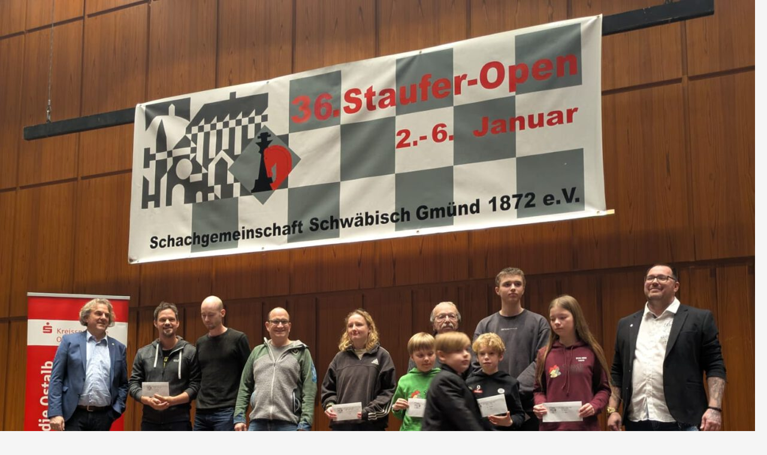

--- FILE ---
content_type: text/html; charset=UTF-8
request_url: https://schachbezirk-freiburg.de/?p=1769
body_size: 55373
content:
<!DOCTYPE html>
<!--[if IE 7]>
<html class="ie ie7" lang="de">
<![endif]-->
<!--[if IE 8]>
<html class="ie ie8" lang="de">
<![endif]-->
<!--[if !(IE 7) & !(IE 8)]><!-->
<html lang="de">
<!--<![endif]-->
<head>
	<meta charset="UTF-8">
	<meta name="viewport" content="width=device-width, initial-scale=1.0">
	<title>Schachbezirk Freiburg ab sofort auf mehreren sozialen Netzwerken präsent! | Schachbezirk Freiburg e.V.</title>
	<link rel="profile" href="https://gmpg.org/xfn/11">
	<link rel="pingback" href="https://schachbezirk-freiburg.de/xmlrpc.php">
	<!--[if lt IE 9]>
	<script src="https://schachbezirk-freiburg.de/wp-content/themes/twentyfourteen/js/html5.js?ver=3.7.0"></script>
	<![endif]-->
	<meta name='robots' content='max-image-preview:large' />
	<style>img:is([sizes="auto" i], [sizes^="auto," i]) { contain-intrinsic-size: 3000px 1500px }</style>
	<link rel="alternate" type="application/rss+xml" title="Schachbezirk Freiburg e.V. &raquo; Feed" href="https://schachbezirk-freiburg.de/?feed=rss2" />
<link rel="alternate" type="application/rss+xml" title="Schachbezirk Freiburg e.V. &raquo; Kommentar-Feed" href="https://schachbezirk-freiburg.de/?feed=comments-rss2" />
<link rel="alternate" type="text/calendar" title="Schachbezirk Freiburg e.V. &raquo; iCal Feed" href="https://schachbezirk-freiburg.de?post_type=tribe_events&#038;ical=1" />
<link rel="alternate" type="application/rss+xml" title="Schachbezirk Freiburg e.V. &raquo; Schachbezirk Freiburg ab sofort auf mehreren sozialen Netzwerken präsent! Kommentar-Feed" href="https://schachbezirk-freiburg.de/?feed=rss2&#038;p=1769" />
<script>
window._wpemojiSettings = {"baseUrl":"https:\/\/s.w.org\/images\/core\/emoji\/16.0.1\/72x72\/","ext":".png","svgUrl":"https:\/\/s.w.org\/images\/core\/emoji\/16.0.1\/svg\/","svgExt":".svg","source":{"concatemoji":"https:\/\/schachbezirk-freiburg.de\/wp-includes\/js\/wp-emoji-release.min.js?ver=6.8.3"}};
/*! This file is auto-generated */
!function(s,n){var o,i,e;function c(e){try{var t={supportTests:e,timestamp:(new Date).valueOf()};sessionStorage.setItem(o,JSON.stringify(t))}catch(e){}}function p(e,t,n){e.clearRect(0,0,e.canvas.width,e.canvas.height),e.fillText(t,0,0);var t=new Uint32Array(e.getImageData(0,0,e.canvas.width,e.canvas.height).data),a=(e.clearRect(0,0,e.canvas.width,e.canvas.height),e.fillText(n,0,0),new Uint32Array(e.getImageData(0,0,e.canvas.width,e.canvas.height).data));return t.every(function(e,t){return e===a[t]})}function u(e,t){e.clearRect(0,0,e.canvas.width,e.canvas.height),e.fillText(t,0,0);for(var n=e.getImageData(16,16,1,1),a=0;a<n.data.length;a++)if(0!==n.data[a])return!1;return!0}function f(e,t,n,a){switch(t){case"flag":return n(e,"\ud83c\udff3\ufe0f\u200d\u26a7\ufe0f","\ud83c\udff3\ufe0f\u200b\u26a7\ufe0f")?!1:!n(e,"\ud83c\udde8\ud83c\uddf6","\ud83c\udde8\u200b\ud83c\uddf6")&&!n(e,"\ud83c\udff4\udb40\udc67\udb40\udc62\udb40\udc65\udb40\udc6e\udb40\udc67\udb40\udc7f","\ud83c\udff4\u200b\udb40\udc67\u200b\udb40\udc62\u200b\udb40\udc65\u200b\udb40\udc6e\u200b\udb40\udc67\u200b\udb40\udc7f");case"emoji":return!a(e,"\ud83e\udedf")}return!1}function g(e,t,n,a){var r="undefined"!=typeof WorkerGlobalScope&&self instanceof WorkerGlobalScope?new OffscreenCanvas(300,150):s.createElement("canvas"),o=r.getContext("2d",{willReadFrequently:!0}),i=(o.textBaseline="top",o.font="600 32px Arial",{});return e.forEach(function(e){i[e]=t(o,e,n,a)}),i}function t(e){var t=s.createElement("script");t.src=e,t.defer=!0,s.head.appendChild(t)}"undefined"!=typeof Promise&&(o="wpEmojiSettingsSupports",i=["flag","emoji"],n.supports={everything:!0,everythingExceptFlag:!0},e=new Promise(function(e){s.addEventListener("DOMContentLoaded",e,{once:!0})}),new Promise(function(t){var n=function(){try{var e=JSON.parse(sessionStorage.getItem(o));if("object"==typeof e&&"number"==typeof e.timestamp&&(new Date).valueOf()<e.timestamp+604800&&"object"==typeof e.supportTests)return e.supportTests}catch(e){}return null}();if(!n){if("undefined"!=typeof Worker&&"undefined"!=typeof OffscreenCanvas&&"undefined"!=typeof URL&&URL.createObjectURL&&"undefined"!=typeof Blob)try{var e="postMessage("+g.toString()+"("+[JSON.stringify(i),f.toString(),p.toString(),u.toString()].join(",")+"));",a=new Blob([e],{type:"text/javascript"}),r=new Worker(URL.createObjectURL(a),{name:"wpTestEmojiSupports"});return void(r.onmessage=function(e){c(n=e.data),r.terminate(),t(n)})}catch(e){}c(n=g(i,f,p,u))}t(n)}).then(function(e){for(var t in e)n.supports[t]=e[t],n.supports.everything=n.supports.everything&&n.supports[t],"flag"!==t&&(n.supports.everythingExceptFlag=n.supports.everythingExceptFlag&&n.supports[t]);n.supports.everythingExceptFlag=n.supports.everythingExceptFlag&&!n.supports.flag,n.DOMReady=!1,n.readyCallback=function(){n.DOMReady=!0}}).then(function(){return e}).then(function(){var e;n.supports.everything||(n.readyCallback(),(e=n.source||{}).concatemoji?t(e.concatemoji):e.wpemoji&&e.twemoji&&(t(e.twemoji),t(e.wpemoji)))}))}((window,document),window._wpemojiSettings);
</script>
<style id='wp-emoji-styles-inline-css'>

	img.wp-smiley, img.emoji {
		display: inline !important;
		border: none !important;
		box-shadow: none !important;
		height: 1em !important;
		width: 1em !important;
		margin: 0 0.07em !important;
		vertical-align: -0.1em !important;
		background: none !important;
		padding: 0 !important;
	}
</style>
<link rel='stylesheet' id='wp-block-library-css' href='https://schachbezirk-freiburg.de/wp-includes/css/dist/block-library/style.min.css?ver=6.8.3' media='all' />
<style id='wp-block-library-theme-inline-css'>
.wp-block-audio :where(figcaption){color:#555;font-size:13px;text-align:center}.is-dark-theme .wp-block-audio :where(figcaption){color:#ffffffa6}.wp-block-audio{margin:0 0 1em}.wp-block-code{border:1px solid #ccc;border-radius:4px;font-family:Menlo,Consolas,monaco,monospace;padding:.8em 1em}.wp-block-embed :where(figcaption){color:#555;font-size:13px;text-align:center}.is-dark-theme .wp-block-embed :where(figcaption){color:#ffffffa6}.wp-block-embed{margin:0 0 1em}.blocks-gallery-caption{color:#555;font-size:13px;text-align:center}.is-dark-theme .blocks-gallery-caption{color:#ffffffa6}:root :where(.wp-block-image figcaption){color:#555;font-size:13px;text-align:center}.is-dark-theme :root :where(.wp-block-image figcaption){color:#ffffffa6}.wp-block-image{margin:0 0 1em}.wp-block-pullquote{border-bottom:4px solid;border-top:4px solid;color:currentColor;margin-bottom:1.75em}.wp-block-pullquote cite,.wp-block-pullquote footer,.wp-block-pullquote__citation{color:currentColor;font-size:.8125em;font-style:normal;text-transform:uppercase}.wp-block-quote{border-left:.25em solid;margin:0 0 1.75em;padding-left:1em}.wp-block-quote cite,.wp-block-quote footer{color:currentColor;font-size:.8125em;font-style:normal;position:relative}.wp-block-quote:where(.has-text-align-right){border-left:none;border-right:.25em solid;padding-left:0;padding-right:1em}.wp-block-quote:where(.has-text-align-center){border:none;padding-left:0}.wp-block-quote.is-large,.wp-block-quote.is-style-large,.wp-block-quote:where(.is-style-plain){border:none}.wp-block-search .wp-block-search__label{font-weight:700}.wp-block-search__button{border:1px solid #ccc;padding:.375em .625em}:where(.wp-block-group.has-background){padding:1.25em 2.375em}.wp-block-separator.has-css-opacity{opacity:.4}.wp-block-separator{border:none;border-bottom:2px solid;margin-left:auto;margin-right:auto}.wp-block-separator.has-alpha-channel-opacity{opacity:1}.wp-block-separator:not(.is-style-wide):not(.is-style-dots){width:100px}.wp-block-separator.has-background:not(.is-style-dots){border-bottom:none;height:1px}.wp-block-separator.has-background:not(.is-style-wide):not(.is-style-dots){height:2px}.wp-block-table{margin:0 0 1em}.wp-block-table td,.wp-block-table th{word-break:normal}.wp-block-table :where(figcaption){color:#555;font-size:13px;text-align:center}.is-dark-theme .wp-block-table :where(figcaption){color:#ffffffa6}.wp-block-video :where(figcaption){color:#555;font-size:13px;text-align:center}.is-dark-theme .wp-block-video :where(figcaption){color:#ffffffa6}.wp-block-video{margin:0 0 1em}:root :where(.wp-block-template-part.has-background){margin-bottom:0;margin-top:0;padding:1.25em 2.375em}
</style>
<style id='classic-theme-styles-inline-css'>
/*! This file is auto-generated */
.wp-block-button__link{color:#fff;background-color:#32373c;border-radius:9999px;box-shadow:none;text-decoration:none;padding:calc(.667em + 2px) calc(1.333em + 2px);font-size:1.125em}.wp-block-file__button{background:#32373c;color:#fff;text-decoration:none}
</style>
<style id='global-styles-inline-css'>
:root{--wp--preset--aspect-ratio--square: 1;--wp--preset--aspect-ratio--4-3: 4/3;--wp--preset--aspect-ratio--3-4: 3/4;--wp--preset--aspect-ratio--3-2: 3/2;--wp--preset--aspect-ratio--2-3: 2/3;--wp--preset--aspect-ratio--16-9: 16/9;--wp--preset--aspect-ratio--9-16: 9/16;--wp--preset--color--black: #000;--wp--preset--color--cyan-bluish-gray: #abb8c3;--wp--preset--color--white: #fff;--wp--preset--color--pale-pink: #f78da7;--wp--preset--color--vivid-red: #cf2e2e;--wp--preset--color--luminous-vivid-orange: #ff6900;--wp--preset--color--luminous-vivid-amber: #fcb900;--wp--preset--color--light-green-cyan: #7bdcb5;--wp--preset--color--vivid-green-cyan: #00d084;--wp--preset--color--pale-cyan-blue: #8ed1fc;--wp--preset--color--vivid-cyan-blue: #0693e3;--wp--preset--color--vivid-purple: #9b51e0;--wp--preset--color--green: #24890d;--wp--preset--color--dark-gray: #2b2b2b;--wp--preset--color--medium-gray: #767676;--wp--preset--color--light-gray: #f5f5f5;--wp--preset--gradient--vivid-cyan-blue-to-vivid-purple: linear-gradient(135deg,rgba(6,147,227,1) 0%,rgb(155,81,224) 100%);--wp--preset--gradient--light-green-cyan-to-vivid-green-cyan: linear-gradient(135deg,rgb(122,220,180) 0%,rgb(0,208,130) 100%);--wp--preset--gradient--luminous-vivid-amber-to-luminous-vivid-orange: linear-gradient(135deg,rgba(252,185,0,1) 0%,rgba(255,105,0,1) 100%);--wp--preset--gradient--luminous-vivid-orange-to-vivid-red: linear-gradient(135deg,rgba(255,105,0,1) 0%,rgb(207,46,46) 100%);--wp--preset--gradient--very-light-gray-to-cyan-bluish-gray: linear-gradient(135deg,rgb(238,238,238) 0%,rgb(169,184,195) 100%);--wp--preset--gradient--cool-to-warm-spectrum: linear-gradient(135deg,rgb(74,234,220) 0%,rgb(151,120,209) 20%,rgb(207,42,186) 40%,rgb(238,44,130) 60%,rgb(251,105,98) 80%,rgb(254,248,76) 100%);--wp--preset--gradient--blush-light-purple: linear-gradient(135deg,rgb(255,206,236) 0%,rgb(152,150,240) 100%);--wp--preset--gradient--blush-bordeaux: linear-gradient(135deg,rgb(254,205,165) 0%,rgb(254,45,45) 50%,rgb(107,0,62) 100%);--wp--preset--gradient--luminous-dusk: linear-gradient(135deg,rgb(255,203,112) 0%,rgb(199,81,192) 50%,rgb(65,88,208) 100%);--wp--preset--gradient--pale-ocean: linear-gradient(135deg,rgb(255,245,203) 0%,rgb(182,227,212) 50%,rgb(51,167,181) 100%);--wp--preset--gradient--electric-grass: linear-gradient(135deg,rgb(202,248,128) 0%,rgb(113,206,126) 100%);--wp--preset--gradient--midnight: linear-gradient(135deg,rgb(2,3,129) 0%,rgb(40,116,252) 100%);--wp--preset--font-size--small: 13px;--wp--preset--font-size--medium: 20px;--wp--preset--font-size--large: 36px;--wp--preset--font-size--x-large: 42px;--wp--preset--spacing--20: 0.44rem;--wp--preset--spacing--30: 0.67rem;--wp--preset--spacing--40: 1rem;--wp--preset--spacing--50: 1.5rem;--wp--preset--spacing--60: 2.25rem;--wp--preset--spacing--70: 3.38rem;--wp--preset--spacing--80: 5.06rem;--wp--preset--shadow--natural: 6px 6px 9px rgba(0, 0, 0, 0.2);--wp--preset--shadow--deep: 12px 12px 50px rgba(0, 0, 0, 0.4);--wp--preset--shadow--sharp: 6px 6px 0px rgba(0, 0, 0, 0.2);--wp--preset--shadow--outlined: 6px 6px 0px -3px rgba(255, 255, 255, 1), 6px 6px rgba(0, 0, 0, 1);--wp--preset--shadow--crisp: 6px 6px 0px rgba(0, 0, 0, 1);}:where(.is-layout-flex){gap: 0.5em;}:where(.is-layout-grid){gap: 0.5em;}body .is-layout-flex{display: flex;}.is-layout-flex{flex-wrap: wrap;align-items: center;}.is-layout-flex > :is(*, div){margin: 0;}body .is-layout-grid{display: grid;}.is-layout-grid > :is(*, div){margin: 0;}:where(.wp-block-columns.is-layout-flex){gap: 2em;}:where(.wp-block-columns.is-layout-grid){gap: 2em;}:where(.wp-block-post-template.is-layout-flex){gap: 1.25em;}:where(.wp-block-post-template.is-layout-grid){gap: 1.25em;}.has-black-color{color: var(--wp--preset--color--black) !important;}.has-cyan-bluish-gray-color{color: var(--wp--preset--color--cyan-bluish-gray) !important;}.has-white-color{color: var(--wp--preset--color--white) !important;}.has-pale-pink-color{color: var(--wp--preset--color--pale-pink) !important;}.has-vivid-red-color{color: var(--wp--preset--color--vivid-red) !important;}.has-luminous-vivid-orange-color{color: var(--wp--preset--color--luminous-vivid-orange) !important;}.has-luminous-vivid-amber-color{color: var(--wp--preset--color--luminous-vivid-amber) !important;}.has-light-green-cyan-color{color: var(--wp--preset--color--light-green-cyan) !important;}.has-vivid-green-cyan-color{color: var(--wp--preset--color--vivid-green-cyan) !important;}.has-pale-cyan-blue-color{color: var(--wp--preset--color--pale-cyan-blue) !important;}.has-vivid-cyan-blue-color{color: var(--wp--preset--color--vivid-cyan-blue) !important;}.has-vivid-purple-color{color: var(--wp--preset--color--vivid-purple) !important;}.has-black-background-color{background-color: var(--wp--preset--color--black) !important;}.has-cyan-bluish-gray-background-color{background-color: var(--wp--preset--color--cyan-bluish-gray) !important;}.has-white-background-color{background-color: var(--wp--preset--color--white) !important;}.has-pale-pink-background-color{background-color: var(--wp--preset--color--pale-pink) !important;}.has-vivid-red-background-color{background-color: var(--wp--preset--color--vivid-red) !important;}.has-luminous-vivid-orange-background-color{background-color: var(--wp--preset--color--luminous-vivid-orange) !important;}.has-luminous-vivid-amber-background-color{background-color: var(--wp--preset--color--luminous-vivid-amber) !important;}.has-light-green-cyan-background-color{background-color: var(--wp--preset--color--light-green-cyan) !important;}.has-vivid-green-cyan-background-color{background-color: var(--wp--preset--color--vivid-green-cyan) !important;}.has-pale-cyan-blue-background-color{background-color: var(--wp--preset--color--pale-cyan-blue) !important;}.has-vivid-cyan-blue-background-color{background-color: var(--wp--preset--color--vivid-cyan-blue) !important;}.has-vivid-purple-background-color{background-color: var(--wp--preset--color--vivid-purple) !important;}.has-black-border-color{border-color: var(--wp--preset--color--black) !important;}.has-cyan-bluish-gray-border-color{border-color: var(--wp--preset--color--cyan-bluish-gray) !important;}.has-white-border-color{border-color: var(--wp--preset--color--white) !important;}.has-pale-pink-border-color{border-color: var(--wp--preset--color--pale-pink) !important;}.has-vivid-red-border-color{border-color: var(--wp--preset--color--vivid-red) !important;}.has-luminous-vivid-orange-border-color{border-color: var(--wp--preset--color--luminous-vivid-orange) !important;}.has-luminous-vivid-amber-border-color{border-color: var(--wp--preset--color--luminous-vivid-amber) !important;}.has-light-green-cyan-border-color{border-color: var(--wp--preset--color--light-green-cyan) !important;}.has-vivid-green-cyan-border-color{border-color: var(--wp--preset--color--vivid-green-cyan) !important;}.has-pale-cyan-blue-border-color{border-color: var(--wp--preset--color--pale-cyan-blue) !important;}.has-vivid-cyan-blue-border-color{border-color: var(--wp--preset--color--vivid-cyan-blue) !important;}.has-vivid-purple-border-color{border-color: var(--wp--preset--color--vivid-purple) !important;}.has-vivid-cyan-blue-to-vivid-purple-gradient-background{background: var(--wp--preset--gradient--vivid-cyan-blue-to-vivid-purple) !important;}.has-light-green-cyan-to-vivid-green-cyan-gradient-background{background: var(--wp--preset--gradient--light-green-cyan-to-vivid-green-cyan) !important;}.has-luminous-vivid-amber-to-luminous-vivid-orange-gradient-background{background: var(--wp--preset--gradient--luminous-vivid-amber-to-luminous-vivid-orange) !important;}.has-luminous-vivid-orange-to-vivid-red-gradient-background{background: var(--wp--preset--gradient--luminous-vivid-orange-to-vivid-red) !important;}.has-very-light-gray-to-cyan-bluish-gray-gradient-background{background: var(--wp--preset--gradient--very-light-gray-to-cyan-bluish-gray) !important;}.has-cool-to-warm-spectrum-gradient-background{background: var(--wp--preset--gradient--cool-to-warm-spectrum) !important;}.has-blush-light-purple-gradient-background{background: var(--wp--preset--gradient--blush-light-purple) !important;}.has-blush-bordeaux-gradient-background{background: var(--wp--preset--gradient--blush-bordeaux) !important;}.has-luminous-dusk-gradient-background{background: var(--wp--preset--gradient--luminous-dusk) !important;}.has-pale-ocean-gradient-background{background: var(--wp--preset--gradient--pale-ocean) !important;}.has-electric-grass-gradient-background{background: var(--wp--preset--gradient--electric-grass) !important;}.has-midnight-gradient-background{background: var(--wp--preset--gradient--midnight) !important;}.has-small-font-size{font-size: var(--wp--preset--font-size--small) !important;}.has-medium-font-size{font-size: var(--wp--preset--font-size--medium) !important;}.has-large-font-size{font-size: var(--wp--preset--font-size--large) !important;}.has-x-large-font-size{font-size: var(--wp--preset--font-size--x-large) !important;}
:where(.wp-block-post-template.is-layout-flex){gap: 1.25em;}:where(.wp-block-post-template.is-layout-grid){gap: 1.25em;}
:where(.wp-block-columns.is-layout-flex){gap: 2em;}:where(.wp-block-columns.is-layout-grid){gap: 2em;}
:root :where(.wp-block-pullquote){font-size: 1.5em;line-height: 1.6;}
</style>
<link rel='stylesheet' id='osm-map-css-css' href='https://schachbezirk-freiburg.de/wp-content/plugins/osm/css/osm_map.css?ver=6.8.3' media='all' />
<link rel='stylesheet' id='osm-ol3-css-css' href='https://schachbezirk-freiburg.de/wp-content/plugins/osm/js/OL/7.1.0/ol.css?ver=6.8.3' media='all' />
<link rel='stylesheet' id='osm-ol3-ext-css-css' href='https://schachbezirk-freiburg.de/wp-content/plugins/osm/css/osm_map_v3.css?ver=6.8.3' media='all' />
<link rel='stylesheet' id='twentyfourteen-lato-css' href='https://schachbezirk-freiburg.de/wp-content/themes/twentyfourteen/fonts/font-lato.css?ver=20230328' media='all' />
<link rel='stylesheet' id='genericons-css' href='https://schachbezirk-freiburg.de/wp-content/themes/twentyfourteen/genericons/genericons.css?ver=3.0.3' media='all' />
<link rel='stylesheet' id='twentyfourteen-style-css' href='https://schachbezirk-freiburg.de/wp-content/themes/twentyfourteen/style.css?ver=20250715' media='all' />
<link rel='stylesheet' id='twentyfourteen-block-style-css' href='https://schachbezirk-freiburg.de/wp-content/themes/twentyfourteen/css/blocks.css?ver=20250715' media='all' />
<!--[if lt IE 9]>
<link rel='stylesheet' id='twentyfourteen-ie-css' href='https://schachbezirk-freiburg.de/wp-content/themes/twentyfourteen/css/ie.css?ver=20140711' media='all' />
<![endif]-->
<script src="https://schachbezirk-freiburg.de/wp-includes/js/jquery/jquery.min.js?ver=3.7.1" id="jquery-core-js"></script>
<script src="https://schachbezirk-freiburg.de/wp-includes/js/jquery/jquery-migrate.min.js?ver=3.4.1" id="jquery-migrate-js"></script>
<script src="https://schachbezirk-freiburg.de/wp-content/plugins/osm/js/OL/2.13.1/OpenLayers.js?ver=6.8.3" id="osm-ol-library-js"></script>
<script src="https://schachbezirk-freiburg.de/wp-content/plugins/osm/js/OSM/openlayers/OpenStreetMap.js?ver=6.8.3" id="osm-osm-library-js"></script>
<script src="https://schachbezirk-freiburg.de/wp-content/plugins/osm/js/OSeaM/harbours.js?ver=6.8.3" id="osm-harbours-library-js"></script>
<script src="https://schachbezirk-freiburg.de/wp-content/plugins/osm/js/OSeaM/map_utils.js?ver=6.8.3" id="osm-map-utils-library-js"></script>
<script src="https://schachbezirk-freiburg.de/wp-content/plugins/osm/js/OSeaM/utilities.js?ver=6.8.3" id="osm-utilities-library-js"></script>
<script src="https://schachbezirk-freiburg.de/wp-content/plugins/osm/js/osm-plugin-lib.js?ver=6.8.3" id="OsmScript-js"></script>
<script src="https://schachbezirk-freiburg.de/wp-content/plugins/osm/js/polyfill/v2/polyfill.min.js?features=requestAnimationFrame%2CElement.prototype.classList%2CURL&amp;ver=6.8.3" id="osm-polyfill-js"></script>
<script src="https://schachbezirk-freiburg.de/wp-content/plugins/osm/js/OL/7.1.0/ol.js?ver=6.8.3" id="osm-ol3-library-js"></script>
<script src="https://schachbezirk-freiburg.de/wp-content/plugins/osm/js/osm-v3-plugin-lib.js?ver=6.8.3" id="osm-ol3-ext-library-js"></script>
<script src="https://schachbezirk-freiburg.de/wp-content/plugins/osm/js/osm-metabox-events.js?ver=6.8.3" id="osm-ol3-metabox-events-js"></script>
<script src="https://schachbezirk-freiburg.de/wp-content/plugins/osm/js/osm-startup-lib.js?ver=6.8.3" id="osm-map-startup-js"></script>
<script src="https://schachbezirk-freiburg.de/wp-content/themes/twentyfourteen/js/functions.js?ver=20230526" id="twentyfourteen-script-js" defer data-wp-strategy="defer"></script>
<link rel="https://api.w.org/" href="https://schachbezirk-freiburg.de/index.php?rest_route=/" /><link rel="alternate" title="JSON" type="application/json" href="https://schachbezirk-freiburg.de/index.php?rest_route=/wp/v2/posts/1769" /><link rel="EditURI" type="application/rsd+xml" title="RSD" href="https://schachbezirk-freiburg.de/xmlrpc.php?rsd" />
<meta name="generator" content="WordPress 6.8.3" />
<link rel="canonical" href="https://schachbezirk-freiburg.de/?p=1769" />
<link rel='shortlink' href='https://schachbezirk-freiburg.de/?p=1769' />
<link rel="alternate" title="oEmbed (JSON)" type="application/json+oembed" href="https://schachbezirk-freiburg.de/index.php?rest_route=%2Foembed%2F1.0%2Fembed&#038;url=https%3A%2F%2Fschachbezirk-freiburg.de%2F%3Fp%3D1769" />
<link rel="alternate" title="oEmbed (XML)" type="text/xml+oembed" href="https://schachbezirk-freiburg.de/index.php?rest_route=%2Foembed%2F1.0%2Fembed&#038;url=https%3A%2F%2Fschachbezirk-freiburg.de%2F%3Fp%3D1769&#038;format=xml" />
<script type="text/javascript"> 

/**  all layers have to be in this global array - in further process each map will have something like vectorM[map_ol3js_n][layer_n] */
var vectorM = [[]];


/** put translations from PHP/mo to JavaScript */
var translations = [];

/** global GET-Parameters */
var HTTP_GET_VARS = [];

</script><!-- OSM plugin V6.1.9: did not add geo meta tags. --> 
<meta name="tec-api-version" content="v1"><meta name="tec-api-origin" content="https://schachbezirk-freiburg.de"><link rel="alternate" href="https://schachbezirk-freiburg.de/index.php?rest_route=/tribe/events/v1/" />		<style type="text/css" id="twentyfourteen-header-css">
				.site-title a {
			color: #43dbd1;
		}
		</style>
		<link rel="icon" href="https://schachbezirk-freiburg.de/wp-content/uploads/2017/03/schach.gif" sizes="32x32" />
<link rel="icon" href="https://schachbezirk-freiburg.de/wp-content/uploads/2017/03/schach.gif" sizes="192x192" />
<link rel="apple-touch-icon" href="https://schachbezirk-freiburg.de/wp-content/uploads/2017/03/schach.gif" />
<meta name="msapplication-TileImage" content="https://schachbezirk-freiburg.de/wp-content/uploads/2017/03/schach.gif" />
</head>

<body class="wp-singular post-template-default single single-post postid-1769 single-format-standard wp-embed-responsive wp-theme-twentyfourteen tribe-no-js page-template-twenty-fourteen group-blog header-image full-width singular">
<a class="screen-reader-text skip-link" href="#content">
	Zum Inhalt springen</a>
<div id="page" class="hfeed site">
			<div id="site-header">
		<a href="https://schachbezirk-freiburg.de/" rel="home" >
			<img src="https://schachbezirk-freiburg.de/wp-content/uploads/2026/01/cropped-IMG-20260106-WA0013.jpg" width="1260" height="1008" alt="Schachbezirk Freiburg e.V." srcset="https://schachbezirk-freiburg.de/wp-content/uploads/2026/01/cropped-IMG-20260106-WA0013.jpg 1260w, https://schachbezirk-freiburg.de/wp-content/uploads/2026/01/cropped-IMG-20260106-WA0013-300x240.jpg 300w, https://schachbezirk-freiburg.de/wp-content/uploads/2026/01/cropped-IMG-20260106-WA0013-1024x819.jpg 1024w, https://schachbezirk-freiburg.de/wp-content/uploads/2026/01/cropped-IMG-20260106-WA0013-768x614.jpg 768w" sizes="(max-width: 1260px) 100vw, 1260px" decoding="async" fetchpriority="high" />		</a>
	</div>
	
	<header id="masthead" class="site-header">
		<div class="header-main">
			<h1 class="site-title"><a href="https://schachbezirk-freiburg.de/" rel="home" >Schachbezirk Freiburg e.V.</a></h1>

			<div class="search-toggle">
				<a href="#search-container" class="screen-reader-text" aria-expanded="false" aria-controls="search-container">
					Suchen				</a>
			</div>

			<nav id="primary-navigation" class="site-navigation primary-navigation">
				<button class="menu-toggle">Primäres Menü</button>
				<div class="menu-bereiche-container"><ul id="primary-menu" class="nav-menu"><li id="menu-item-2183" class="menu-item menu-item-type-taxonomy menu-item-object-category current-post-ancestor current-menu-parent current-post-parent menu-item-2183"><a href="https://schachbezirk-freiburg.de/?cat=2">Allgemeines</a></li>
<li id="menu-item-1057" class="menu-item menu-item-type-post_type menu-item-object-page menu-item-1057"><a href="https://schachbezirk-freiburg.de/?page_id=333">Ordnungen</a></li>
<li id="menu-item-1058" class="menu-item menu-item-type-post_type menu-item-object-page menu-item-1058"><a href="https://schachbezirk-freiburg.de/?page_id=331">Satzung</a></li>
<li id="menu-item-1031" class="menu-item menu-item-type-custom menu-item-object-custom menu-item-1031"><a href="https://schachbezirk-freiburg.de?post_type=tribe_events">Kalender</a></li>
<li id="menu-item-2184" class="menu-item menu-item-type-taxonomy menu-item-object-category menu-item-2184"><a href="https://schachbezirk-freiburg.de/?cat=3">Archiv</a></li>
<li id="menu-item-1267" class="menu-item menu-item-type-custom menu-item-object-custom menu-item-1267"><a href="http://www.schachclubs.info">Alle Vereine im Bezirk</a></li>
<li id="menu-item-1265" class="menu-item menu-item-type-post_type menu-item-object-page menu-item-1265"><a href="https://schachbezirk-freiburg.de/?page_id=1262">Bezirksvorstand</a></li>
<li id="menu-item-1059" class="menu-item menu-item-type-post_type menu-item-object-page menu-item-1059"><a href="https://schachbezirk-freiburg.de/?page_id=549">Impressum</a></li>
</ul></div>			</nav>
		</div>

		<div id="search-container" class="search-box-wrapper hide">
			<div class="search-box">
				<form role="search" method="get" class="search-form" action="https://schachbezirk-freiburg.de/">
				<label>
					<span class="screen-reader-text">Suche nach:</span>
					<input type="search" class="search-field" placeholder="Suchen …" value="" name="s" />
				</label>
				<input type="submit" class="search-submit" value="Suchen" />
			</form>			</div>
		</div>
	</header><!-- #masthead -->

	<div id="main" class="site-main">

	<div id="primary" class="content-area">
		<div id="content" class="site-content" role="main">
			
<article id="post-1769" class="post-1769 post type-post status-publish format-standard hentry category-allgemein">
	
	<header class="entry-header">
				<div class="entry-meta">
			<span class="cat-links"><a href="https://schachbezirk-freiburg.de/?cat=2" rel="category">Allgemeines</a></span>
		</div>
			<h1 class="entry-title">Schachbezirk Freiburg ab sofort auf mehreren sozialen Netzwerken präsent!</h1>
		<div class="entry-meta">
			<span class="entry-date"><a href="https://schachbezirk-freiburg.de/?p=1769" rel="bookmark"><time class="entry-date" datetime="2022-08-10T15:51:27+01:00">10. August 2022</time></a></span> <span class="byline"><span class="author vcard"><a class="url fn n" href="https://schachbezirk-freiburg.de/?author=1" rel="author">jbadmin</a></span></span>		</div><!-- .entry-meta -->
	</header><!-- .entry-header -->

		<div class="entry-content">
		<p>Dank unserer neuen Referentin für soziale Medien – Vanessa Wuzynski von Freiburg-West &#8211; sind wir nunmehr verstärkt in den sozialen Medien vertreten und zwar wie folgt:<br /><br />a, wie bisher- Homepage:  <a href="http://www.schachbezirk-freiburg/" target="_blank" rel="noopener noreferrer" data-saferedirecturl="https://www.google.com/url?q=http://www.schachbezirk-freiburg&amp;source=gmail&amp;ust=1660229411233000&amp;usg=AOvVaw3TgKYwWGUpCtUXex_Iq2Lo">www.schachbezirk-freiburg.de</a> <wbr />  zuständig Jörg Bertram<br /><b>b, neu-</b> facebook:  <a href="https://www.facebook.com/SchachbezirkFreiburg/" target="_blank" rel="noopener noreferrer" data-saferedirecturl="https://www.google.com/url?q=https://www.facebook.com/SchachbezirkFreiburg/&amp;source=gmail&amp;ust=1660229411233000&amp;usg=AOvVaw20MmtqDepJWmsD4BfIYJZx">https://www.facebook.com/<wbr />SchachbezirkFreiburg/</a><br /><b>c, neu-</b> Instagram: <a href="https://www.instagram.com/schachbezirk_freiburg/" target="_blank" rel="noopener noreferrer" data-saferedirecturl="https://www.google.com/url?q=https://www.instagram.com/schachbezirk_freiburg/&amp;source=gmail&amp;ust=1660229411233000&amp;usg=AOvVaw3oNjUHMk2AamnWzoPv6nRQ">https://www.instagram.com/<wbr />schachbezirk_freiburg/</a><br />Kontakt  für b und c:  Vanessa: <a href="mailto:socialmedia@schachbezirk-freiburg.de" target="_blank" rel="noopener noreferrer">socialmedia@schachbezirk-<wbr />freiburg.de</a><br /><br />Gruß Gerhard</p>
	</div><!-- .entry-content -->
	
	</article><!-- #post-1769 -->
		<nav class="navigation post-navigation">
		<h1 class="screen-reader-text">
			Beitragsnavigation		</h1>
		<div class="nav-links">
			<a href="https://schachbezirk-freiburg.de/?p=1766" rel="prev"><span class="meta-nav">Vorheriger Beitrag</span>Ergebnisse der Bezirkseinzelmeisterschaft in Horben</a><a href="https://schachbezirk-freiburg.de/?p=1774" rel="next"><span class="meta-nav">Nächster Beitrag</span>Bezirks-News 8/22 Schachbezirk Freiburg</a>			</div><!-- .nav-links -->
		</nav><!-- .navigation -->
				</div><!-- #content -->
	</div><!-- #primary -->

<div id="secondary">
		<h2 class="site-description">Mitteilungsseite</h2>
	
		<nav class="navigation site-navigation secondary-navigation">
		<div class="menu-kategorien-container"><ul id="menu-kategorien" class="menu"><li id="menu-item-2203" class="menu-item menu-item-type-taxonomy menu-item-object-category menu-item-2203"><a href="https://schachbezirk-freiburg.de/?cat=4">Blitzschach</a></li>
<li id="menu-item-2204" class="menu-item menu-item-type-taxonomy menu-item-object-category menu-item-2204"><a href="https://schachbezirk-freiburg.de/?cat=5">Einzelmeisterschaften</a></li>
<li id="menu-item-2205" class="menu-item menu-item-type-taxonomy menu-item-object-category menu-item-2205"><a href="https://schachbezirk-freiburg.de/?cat=6">Jugendschach</a></li>
<li id="menu-item-2206" class="menu-item menu-item-type-taxonomy menu-item-object-category menu-item-2206"><a href="https://schachbezirk-freiburg.de/?cat=7">Offene Turniere</a></li>
<li id="menu-item-2207" class="menu-item menu-item-type-taxonomy menu-item-object-category menu-item-2207"><a href="https://schachbezirk-freiburg.de/?cat=8">Pokal</a></li>
<li id="menu-item-2208" class="menu-item menu-item-type-taxonomy menu-item-object-category menu-item-2208"><a href="https://schachbezirk-freiburg.de/?cat=10">Seniorenschach</a></li>
<li id="menu-item-2209" class="menu-item menu-item-type-taxonomy menu-item-object-category menu-item-2209"><a href="https://schachbezirk-freiburg.de/?cat=9">Schulschach</a></li>
<li id="menu-item-2210" class="menu-item menu-item-type-taxonomy menu-item-object-category menu-item-2210"><a href="https://schachbezirk-freiburg.de/?cat=1">Uncategorized</a></li>
<li id="menu-item-2211" class="menu-item menu-item-type-taxonomy menu-item-object-category menu-item-2211"><a href="https://schachbezirk-freiburg.de/?cat=11">Verbandsrunde</a></li>
</ul></div>	</nav>
	
		<div id="primary-sidebar" class="primary-sidebar widget-area" role="complementary">
		<aside id="nav_menu-2" class="widget widget_nav_menu"><h1 class="widget-title">Allgemein</h1><nav class="menu-bereiche-container" aria-label="Allgemein"><ul id="menu-bereiche" class="menu"><li class="menu-item menu-item-type-taxonomy menu-item-object-category current-post-ancestor current-menu-parent current-post-parent menu-item-2183"><a href="https://schachbezirk-freiburg.de/?cat=2">Allgemeines</a></li>
<li class="menu-item menu-item-type-post_type menu-item-object-page menu-item-1057"><a href="https://schachbezirk-freiburg.de/?page_id=333">Ordnungen</a></li>
<li class="menu-item menu-item-type-post_type menu-item-object-page menu-item-1058"><a href="https://schachbezirk-freiburg.de/?page_id=331">Satzung</a></li>
<li class="menu-item menu-item-type-custom menu-item-object-custom menu-item-1031"><a href="https://schachbezirk-freiburg.de?post_type=tribe_events">Kalender</a></li>
<li class="menu-item menu-item-type-taxonomy menu-item-object-category menu-item-2184"><a href="https://schachbezirk-freiburg.de/?cat=3">Archiv</a></li>
<li class="menu-item menu-item-type-custom menu-item-object-custom menu-item-1267"><a href="http://www.schachclubs.info">Alle Vereine im Bezirk</a></li>
<li class="menu-item menu-item-type-post_type menu-item-object-page menu-item-1265"><a href="https://schachbezirk-freiburg.de/?page_id=1262">Bezirksvorstand</a></li>
<li class="menu-item menu-item-type-post_type menu-item-object-page menu-item-1059"><a href="https://schachbezirk-freiburg.de/?page_id=549">Impressum</a></li>
</ul></nav></aside><aside id="search-2" class="widget widget_search"><form role="search" method="get" class="search-form" action="https://schachbezirk-freiburg.de/">
				<label>
					<span class="screen-reader-text">Suche nach:</span>
					<input type="search" class="search-field" placeholder="Suchen …" value="" name="s" />
				</label>
				<input type="submit" class="search-submit" value="Suchen" />
			</form></aside><aside id="categories-2" class="widget widget_categories"><h1 class="widget-title">Kategorien</h1><nav aria-label="Kategorien">
			<ul>
					<li class="cat-item cat-item-2"><a href="https://schachbezirk-freiburg.de/?cat=2">Allgemeines</a>
</li>
	<li class="cat-item cat-item-3"><a href="https://schachbezirk-freiburg.de/?cat=3">Archiv</a>
</li>
	<li class="cat-item cat-item-4"><a href="https://schachbezirk-freiburg.de/?cat=4">Blitzschach</a>
</li>
	<li class="cat-item cat-item-5"><a href="https://schachbezirk-freiburg.de/?cat=5">Einzelmeisterschaften</a>
</li>
	<li class="cat-item cat-item-6"><a href="https://schachbezirk-freiburg.de/?cat=6">Jugendschach</a>
</li>
	<li class="cat-item cat-item-7"><a href="https://schachbezirk-freiburg.de/?cat=7">Offene Turniere</a>
</li>
	<li class="cat-item cat-item-8"><a href="https://schachbezirk-freiburg.de/?cat=8">Pokal</a>
</li>
	<li class="cat-item cat-item-9"><a href="https://schachbezirk-freiburg.de/?cat=9">Schulschach</a>
</li>
	<li class="cat-item cat-item-10"><a href="https://schachbezirk-freiburg.de/?cat=10">Seniorenschach</a>
</li>
	<li class="cat-item cat-item-1"><a href="https://schachbezirk-freiburg.de/?cat=1">Uncategorized</a>
</li>
	<li class="cat-item cat-item-11"><a href="https://schachbezirk-freiburg.de/?cat=11">Verbandsrunde</a>
</li>
			</ul>

			</nav></aside><aside id="calendar-3" class="widget widget_calendar"><div id="calendar_wrap" class="calendar_wrap"><table id="wp-calendar" class="wp-calendar-table">
	<caption>Januar 2026</caption>
	<thead>
	<tr>
		<th scope="col" aria-label="Montag">M</th>
		<th scope="col" aria-label="Dienstag">D</th>
		<th scope="col" aria-label="Mittwoch">M</th>
		<th scope="col" aria-label="Donnerstag">D</th>
		<th scope="col" aria-label="Freitag">F</th>
		<th scope="col" aria-label="Samstag">S</th>
		<th scope="col" aria-label="Sonntag">S</th>
	</tr>
	</thead>
	<tbody>
	<tr>
		<td colspan="3" class="pad">&nbsp;</td><td>1</td><td>2</td><td>3</td><td>4</td>
	</tr>
	<tr>
		<td>5</td><td>6</td><td>7</td><td><a href="https://schachbezirk-freiburg.de/?m=20260108" aria-label="Beiträge veröffentlicht am 8. January 2026">8</a></td><td>9</td><td>10</td><td>11</td>
	</tr>
	<tr>
		<td>12</td><td>13</td><td>14</td><td>15</td><td>16</td><td>17</td><td>18</td>
	</tr>
	<tr>
		<td><a href="https://schachbezirk-freiburg.de/?m=20260119" aria-label="Beiträge veröffentlicht am 19. January 2026">19</a></td><td>20</td><td id="today">21</td><td>22</td><td>23</td><td>24</td><td>25</td>
	</tr>
	<tr>
		<td>26</td><td>27</td><td>28</td><td>29</td><td>30</td><td>31</td>
		<td class="pad" colspan="1">&nbsp;</td>
	</tr>
	</tbody>
	</table><nav aria-label="Vorherige und nächste Monate" class="wp-calendar-nav">
		<span class="wp-calendar-nav-prev"><a href="https://schachbezirk-freiburg.de/?m=202512">&laquo; Dez.</a></span>
		<span class="pad">&nbsp;</span>
		<span class="wp-calendar-nav-next">&nbsp;</span>
	</nav></div></aside>
		<aside id="recent-posts-2" class="widget widget_recent_entries">
		<h1 class="widget-title">Neueste Beiträge</h1><nav aria-label="Neueste Beiträge">
		<ul>
											<li>
					<a href="https://schachbezirk-freiburg.de/?p=2545">36. Staufer-Open: H. van Almsick und B. Metz auf dem Podium</a>
											<span class="post-date">19. Januar 2026</span>
									</li>
											<li>
					<a href="https://schachbezirk-freiburg.de/?p=2538">49. Umkircher Neujahrsturnier: SC KUPPENHEIM gewinnt</a>
											<span class="post-date">19. Januar 2026</span>
									</li>
											<li>
					<a href="https://schachbezirk-freiburg.de/?p=2527">U14 CUP Heitersheim 25.01.2026</a>
											<span class="post-date">8. Januar 2026</span>
									</li>
											<li>
					<a href="https://schachbezirk-freiburg.de/?p=2453">Bezirk Freiburg &#8211; Mannschaftspokal Saison 2025 &#8211; 2026</a>
											<span class="post-date">27. Dezember 2025</span>
									</li>
											<li>
					<a href="https://schachbezirk-freiburg.de/?p=2517">Weihnachts- u. Neujahrswünsche sowie Freiburger OPEN 2026</a>
											<span class="post-date">26. Dezember 2025</span>
									</li>
					</ul>

		</nav></aside><aside id="archives-2" class="widget widget_archive"><h1 class="widget-title">Archiv</h1>		<label class="screen-reader-text" for="archives-dropdown-2">Archiv</label>
		<select id="archives-dropdown-2" name="archive-dropdown">
			
			<option value="">Monat auswählen</option>
				<option value='https://schachbezirk-freiburg.de/?m=202601'> Januar 2026 </option>
	<option value='https://schachbezirk-freiburg.de/?m=202512'> Dezember 2025 </option>
	<option value='https://schachbezirk-freiburg.de/?m=202511'> November 2025 </option>
	<option value='https://schachbezirk-freiburg.de/?m=202510'> Oktober 2025 </option>
	<option value='https://schachbezirk-freiburg.de/?m=202509'> September 2025 </option>
	<option value='https://schachbezirk-freiburg.de/?m=202411'> November 2024 </option>
	<option value='https://schachbezirk-freiburg.de/?m=202410'> Oktober 2024 </option>
	<option value='https://schachbezirk-freiburg.de/?m=202409'> September 2024 </option>
	<option value='https://schachbezirk-freiburg.de/?m=202407'> Juli 2024 </option>
	<option value='https://schachbezirk-freiburg.de/?m=202406'> Juni 2024 </option>
	<option value='https://schachbezirk-freiburg.de/?m=202404'> April 2024 </option>
	<option value='https://schachbezirk-freiburg.de/?m=202403'> März 2024 </option>
	<option value='https://schachbezirk-freiburg.de/?m=202401'> Januar 2024 </option>
	<option value='https://schachbezirk-freiburg.de/?m=202312'> Dezember 2023 </option>
	<option value='https://schachbezirk-freiburg.de/?m=202311'> November 2023 </option>
	<option value='https://schachbezirk-freiburg.de/?m=202309'> September 2023 </option>
	<option value='https://schachbezirk-freiburg.de/?m=202308'> August 2023 </option>
	<option value='https://schachbezirk-freiburg.de/?m=202307'> Juli 2023 </option>
	<option value='https://schachbezirk-freiburg.de/?m=202306'> Juni 2023 </option>
	<option value='https://schachbezirk-freiburg.de/?m=202305'> Mai 2023 </option>
	<option value='https://schachbezirk-freiburg.de/?m=202303'> März 2023 </option>
	<option value='https://schachbezirk-freiburg.de/?m=202302'> Februar 2023 </option>
	<option value='https://schachbezirk-freiburg.de/?m=202301'> Januar 2023 </option>
	<option value='https://schachbezirk-freiburg.de/?m=202212'> Dezember 2022 </option>
	<option value='https://schachbezirk-freiburg.de/?m=202211'> November 2022 </option>
	<option value='https://schachbezirk-freiburg.de/?m=202210'> Oktober 2022 </option>
	<option value='https://schachbezirk-freiburg.de/?m=202209'> September 2022 </option>
	<option value='https://schachbezirk-freiburg.de/?m=202208'> August 2022 </option>
	<option value='https://schachbezirk-freiburg.de/?m=202207'> Juli 2022 </option>
	<option value='https://schachbezirk-freiburg.de/?m=202206'> Juni 2022 </option>
	<option value='https://schachbezirk-freiburg.de/?m=202205'> Mai 2022 </option>
	<option value='https://schachbezirk-freiburg.de/?m=202203'> März 2022 </option>
	<option value='https://schachbezirk-freiburg.de/?m=202202'> Februar 2022 </option>
	<option value='https://schachbezirk-freiburg.de/?m=202201'> Januar 2022 </option>
	<option value='https://schachbezirk-freiburg.de/?m=202112'> Dezember 2021 </option>
	<option value='https://schachbezirk-freiburg.de/?m=202111'> November 2021 </option>
	<option value='https://schachbezirk-freiburg.de/?m=202110'> Oktober 2021 </option>
	<option value='https://schachbezirk-freiburg.de/?m=202109'> September 2021 </option>
	<option value='https://schachbezirk-freiburg.de/?m=202107'> Juli 2021 </option>
	<option value='https://schachbezirk-freiburg.de/?m=202105'> Mai 2021 </option>
	<option value='https://schachbezirk-freiburg.de/?m=202104'> April 2021 </option>
	<option value='https://schachbezirk-freiburg.de/?m=202103'> März 2021 </option>
	<option value='https://schachbezirk-freiburg.de/?m=202102'> Februar 2021 </option>
	<option value='https://schachbezirk-freiburg.de/?m=202101'> Januar 2021 </option>
	<option value='https://schachbezirk-freiburg.de/?m=202012'> Dezember 2020 </option>
	<option value='https://schachbezirk-freiburg.de/?m=202011'> November 2020 </option>
	<option value='https://schachbezirk-freiburg.de/?m=202010'> Oktober 2020 </option>
	<option value='https://schachbezirk-freiburg.de/?m=202009'> September 2020 </option>
	<option value='https://schachbezirk-freiburg.de/?m=202008'> August 2020 </option>
	<option value='https://schachbezirk-freiburg.de/?m=202007'> Juli 2020 </option>
	<option value='https://schachbezirk-freiburg.de/?m=202006'> Juni 2020 </option>
	<option value='https://schachbezirk-freiburg.de/?m=202005'> Mai 2020 </option>
	<option value='https://schachbezirk-freiburg.de/?m=202004'> April 2020 </option>
	<option value='https://schachbezirk-freiburg.de/?m=202003'> März 2020 </option>
	<option value='https://schachbezirk-freiburg.de/?m=202001'> Januar 2020 </option>
	<option value='https://schachbezirk-freiburg.de/?m=201912'> Dezember 2019 </option>
	<option value='https://schachbezirk-freiburg.de/?m=201911'> November 2019 </option>
	<option value='https://schachbezirk-freiburg.de/?m=201910'> Oktober 2019 </option>
	<option value='https://schachbezirk-freiburg.de/?m=201909'> September 2019 </option>
	<option value='https://schachbezirk-freiburg.de/?m=201907'> Juli 2019 </option>
	<option value='https://schachbezirk-freiburg.de/?m=201906'> Juni 2019 </option>
	<option value='https://schachbezirk-freiburg.de/?m=201905'> Mai 2019 </option>
	<option value='https://schachbezirk-freiburg.de/?m=201903'> März 2019 </option>
	<option value='https://schachbezirk-freiburg.de/?m=201902'> Februar 2019 </option>
	<option value='https://schachbezirk-freiburg.de/?m=201901'> Januar 2019 </option>
	<option value='https://schachbezirk-freiburg.de/?m=201811'> November 2018 </option>
	<option value='https://schachbezirk-freiburg.de/?m=201810'> Oktober 2018 </option>
	<option value='https://schachbezirk-freiburg.de/?m=201809'> September 2018 </option>
	<option value='https://schachbezirk-freiburg.de/?m=201808'> August 2018 </option>
	<option value='https://schachbezirk-freiburg.de/?m=201807'> Juli 2018 </option>
	<option value='https://schachbezirk-freiburg.de/?m=201806'> Juni 2018 </option>
	<option value='https://schachbezirk-freiburg.de/?m=201803'> März 2018 </option>
	<option value='https://schachbezirk-freiburg.de/?m=201802'> Februar 2018 </option>
	<option value='https://schachbezirk-freiburg.de/?m=201712'> Dezember 2017 </option>
	<option value='https://schachbezirk-freiburg.de/?m=201710'> Oktober 2017 </option>
	<option value='https://schachbezirk-freiburg.de/?m=201709'> September 2017 </option>
	<option value='https://schachbezirk-freiburg.de/?m=201708'> August 2017 </option>
	<option value='https://schachbezirk-freiburg.de/?m=201707'> Juli 2017 </option>
	<option value='https://schachbezirk-freiburg.de/?m=201705'> Mai 2017 </option>
	<option value='https://schachbezirk-freiburg.de/?m=201704'> April 2017 </option>
	<option value='https://schachbezirk-freiburg.de/?m=201703'> März 2017 </option>
	<option value='https://schachbezirk-freiburg.de/?m=201702'> Februar 2017 </option>
	<option value='https://schachbezirk-freiburg.de/?m=201610'> Oktober 2016 </option>
	<option value='https://schachbezirk-freiburg.de/?m=201609'> September 2016 </option>
	<option value='https://schachbezirk-freiburg.de/?m=201606'> Juni 2016 </option>
	<option value='https://schachbezirk-freiburg.de/?m=201605'> Mai 2016 </option>
	<option value='https://schachbezirk-freiburg.de/?m=201604'> April 2016 </option>
	<option value='https://schachbezirk-freiburg.de/?m=201603'> März 2016 </option>
	<option value='https://schachbezirk-freiburg.de/?m=201602'> Februar 2016 </option>
	<option value='https://schachbezirk-freiburg.de/?m=201601'> Januar 2016 </option>
	<option value='https://schachbezirk-freiburg.de/?m=201511'> November 2015 </option>
	<option value='https://schachbezirk-freiburg.de/?m=201510'> Oktober 2015 </option>
	<option value='https://schachbezirk-freiburg.de/?m=201509'> September 2015 </option>
	<option value='https://schachbezirk-freiburg.de/?m=201508'> August 2015 </option>
	<option value='https://schachbezirk-freiburg.de/?m=201507'> Juli 2015 </option>
	<option value='https://schachbezirk-freiburg.de/?m=201506'> Juni 2015 </option>
	<option value='https://schachbezirk-freiburg.de/?m=201505'> Mai 2015 </option>
	<option value='https://schachbezirk-freiburg.de/?m=201503'> März 2015 </option>
	<option value='https://schachbezirk-freiburg.de/?m=201501'> Januar 2015 </option>
	<option value='https://schachbezirk-freiburg.de/?m=201412'> Dezember 2014 </option>
	<option value='https://schachbezirk-freiburg.de/?m=201411'> November 2014 </option>
	<option value='https://schachbezirk-freiburg.de/?m=201410'> Oktober 2014 </option>
	<option value='https://schachbezirk-freiburg.de/?m=201409'> September 2014 </option>
	<option value='https://schachbezirk-freiburg.de/?m=201408'> August 2014 </option>
	<option value='https://schachbezirk-freiburg.de/?m=201407'> Juli 2014 </option>
	<option value='https://schachbezirk-freiburg.de/?m=201403'> März 2014 </option>
	<option value='https://schachbezirk-freiburg.de/?m=201402'> Februar 2014 </option>
	<option value='https://schachbezirk-freiburg.de/?m=201401'> Januar 2014 </option>
	<option value='https://schachbezirk-freiburg.de/?m=201312'> Dezember 2013 </option>
	<option value='https://schachbezirk-freiburg.de/?m=201310'> Oktober 2013 </option>
	<option value='https://schachbezirk-freiburg.de/?m=201309'> September 2013 </option>
	<option value='https://schachbezirk-freiburg.de/?m=201306'> Juni 2013 </option>
	<option value='https://schachbezirk-freiburg.de/?m=201305'> Mai 2013 </option>
	<option value='https://schachbezirk-freiburg.de/?m=201304'> April 2013 </option>
	<option value='https://schachbezirk-freiburg.de/?m=201303'> März 2013 </option>
	<option value='https://schachbezirk-freiburg.de/?m=201301'> Januar 2013 </option>
	<option value='https://schachbezirk-freiburg.de/?m=201212'> Dezember 2012 </option>
	<option value='https://schachbezirk-freiburg.de/?m=201211'> November 2012 </option>
	<option value='https://schachbezirk-freiburg.de/?m=201210'> Oktober 2012 </option>
	<option value='https://schachbezirk-freiburg.de/?m=201209'> September 2012 </option>
	<option value='https://schachbezirk-freiburg.de/?m=201207'> Juli 2012 </option>
	<option value='https://schachbezirk-freiburg.de/?m=201206'> Juni 2012 </option>
	<option value='https://schachbezirk-freiburg.de/?m=201205'> Mai 2012 </option>
	<option value='https://schachbezirk-freiburg.de/?m=201204'> April 2012 </option>
	<option value='https://schachbezirk-freiburg.de/?m=201201'> Januar 2012 </option>
	<option value='https://schachbezirk-freiburg.de/?m=201112'> Dezember 2011 </option>
	<option value='https://schachbezirk-freiburg.de/?m=201111'> November 2011 </option>
	<option value='https://schachbezirk-freiburg.de/?m=201110'> Oktober 2011 </option>
	<option value='https://schachbezirk-freiburg.de/?m=201109'> September 2011 </option>
	<option value='https://schachbezirk-freiburg.de/?m=201108'> August 2011 </option>
	<option value='https://schachbezirk-freiburg.de/?m=201107'> Juli 2011 </option>
	<option value='https://schachbezirk-freiburg.de/?m=201106'> Juni 2011 </option>
	<option value='https://schachbezirk-freiburg.de/?m=201105'> Mai 2011 </option>
	<option value='https://schachbezirk-freiburg.de/?m=201103'> März 2011 </option>
	<option value='https://schachbezirk-freiburg.de/?m=201102'> Februar 2011 </option>
	<option value='https://schachbezirk-freiburg.de/?m=201101'> Januar 2011 </option>
	<option value='https://schachbezirk-freiburg.de/?m=201012'> Dezember 2010 </option>
	<option value='https://schachbezirk-freiburg.de/?m=201011'> November 2010 </option>
	<option value='https://schachbezirk-freiburg.de/?m=201010'> Oktober 2010 </option>
	<option value='https://schachbezirk-freiburg.de/?m=201006'> Juni 2010 </option>
	<option value='https://schachbezirk-freiburg.de/?m=201005'> Mai 2010 </option>
	<option value='https://schachbezirk-freiburg.de/?m=201004'> April 2010 </option>
	<option value='https://schachbezirk-freiburg.de/?m=201003'> März 2010 </option>
	<option value='https://schachbezirk-freiburg.de/?m=201002'> Februar 2010 </option>
	<option value='https://schachbezirk-freiburg.de/?m=201001'> Januar 2010 </option>
	<option value='https://schachbezirk-freiburg.de/?m=200912'> Dezember 2009 </option>
	<option value='https://schachbezirk-freiburg.de/?m=200909'> September 2009 </option>
	<option value='https://schachbezirk-freiburg.de/?m=200907'> Juli 2009 </option>
	<option value='https://schachbezirk-freiburg.de/?m=200906'> Juni 2009 </option>
	<option value='https://schachbezirk-freiburg.de/?m=200905'> Mai 2009 </option>
	<option value='https://schachbezirk-freiburg.de/?m=200904'> April 2009 </option>
	<option value='https://schachbezirk-freiburg.de/?m=200903'> März 2009 </option>
	<option value='https://schachbezirk-freiburg.de/?m=200902'> Februar 2009 </option>
	<option value='https://schachbezirk-freiburg.de/?m=200901'> Januar 2009 </option>
	<option value='https://schachbezirk-freiburg.de/?m=200812'> Dezember 2008 </option>
	<option value='https://schachbezirk-freiburg.de/?m=200810'> Oktober 2008 </option>
	<option value='https://schachbezirk-freiburg.de/?m=200808'> August 2008 </option>
	<option value='https://schachbezirk-freiburg.de/?m=200807'> Juli 2008 </option>
	<option value='https://schachbezirk-freiburg.de/?m=200806'> Juni 2008 </option>
	<option value='https://schachbezirk-freiburg.de/?m=200805'> Mai 2008 </option>
	<option value='https://schachbezirk-freiburg.de/?m=200804'> April 2008 </option>
	<option value='https://schachbezirk-freiburg.de/?m=200803'> März 2008 </option>
	<option value='https://schachbezirk-freiburg.de/?m=200802'> Februar 2008 </option>
	<option value='https://schachbezirk-freiburg.de/?m=200801'> Januar 2008 </option>
	<option value='https://schachbezirk-freiburg.de/?m=200711'> November 2007 </option>
	<option value='https://schachbezirk-freiburg.de/?m=200710'> Oktober 2007 </option>
	<option value='https://schachbezirk-freiburg.de/?m=200709'> September 2007 </option>

		</select>

			<script>
(function() {
	var dropdown = document.getElementById( "archives-dropdown-2" );
	function onSelectChange() {
		if ( dropdown.options[ dropdown.selectedIndex ].value !== '' ) {
			document.location.href = this.options[ this.selectedIndex ].value;
		}
	}
	dropdown.onchange = onSelectChange;
})();
</script>
</aside><aside id="meta-2" class="widget widget_meta"><h1 class="widget-title">Meta</h1><nav aria-label="Meta">
		<ul>
						<li><a href="https://schachbezirk-freiburg.de/wp-login.php">Anmelden</a></li>
			<li><a href="https://schachbezirk-freiburg.de/?feed=rss2">Feed der Einträge</a></li>
			<li><a href="https://schachbezirk-freiburg.de/?feed=comments-rss2">Kommentar-Feed</a></li>

			<li><a href="https://de.wordpress.org/">WordPress.org</a></li>
		</ul>

		</nav></aside>	</div><!-- #primary-sidebar -->
	</div><!-- #secondary -->

		</div><!-- #main -->

		<footer id="colophon" class="site-footer">

			
			<div class="site-info">
												<a href="https://de.wordpress.org/" class="imprint">
					Mit Stolz präsentiert von WordPress				</a>
			</div><!-- .site-info -->
		</footer><!-- #colophon -->
	</div><!-- #page -->

			<script>
		( function ( body ) {
			'use strict';
			body.className = body.className.replace( /\btribe-no-js\b/, 'tribe-js' );
		} )( document.body );
		</script>
		<script> /* <![CDATA[ */var tribe_l10n_datatables = {"aria":{"sort_ascending":": activate to sort column ascending","sort_descending":": activate to sort column descending"},"length_menu":"Show _MENU_ entries","empty_table":"No data available in table","info":"Showing _START_ to _END_ of _TOTAL_ entries","info_empty":"Showing 0 to 0 of 0 entries","info_filtered":"(filtered from _MAX_ total entries)","zero_records":"No matching records found","search":"Search:","all_selected_text":"All items on this page were selected. ","select_all_link":"Select all pages","clear_selection":"Clear Selection.","pagination":{"all":"All","next":"Next","previous":"Previous"},"select":{"rows":{"0":"","_":": Selected %d rows","1":": Selected 1 row"}},"datepicker":{"dayNames":["Sonntag","Montag","Dienstag","Mittwoch","Donnerstag","Freitag","Samstag"],"dayNamesShort":["So.","Mo.","Di.","Mi.","Do.","Fr.","Sa."],"dayNamesMin":["S","M","D","M","D","F","S"],"monthNames":["Januar","Februar","M\u00e4rz","April","Mai","Juni","Juli","August","September","Oktober","November","Dezember"],"monthNamesShort":["Januar","Februar","M\u00e4rz","April","Mai","Juni","Juli","August","September","Oktober","November","Dezember"],"monthNamesMin":["Jan.","Feb.","M\u00e4rz","Apr.","Mai","Juni","Juli","Aug.","Sep.","Okt.","Nov.","Dez."],"nextText":"Next","prevText":"Prev","currentText":"Today","closeText":"Done","today":"Today","clear":"Clear"}};/* ]]> */ </script><script src="https://schachbezirk-freiburg.de/wp-content/plugins/the-events-calendar/common/build/js/user-agent.js?ver=da75d0bdea6dde3898df" id="tec-user-agent-js"></script>
</body>
</html>
